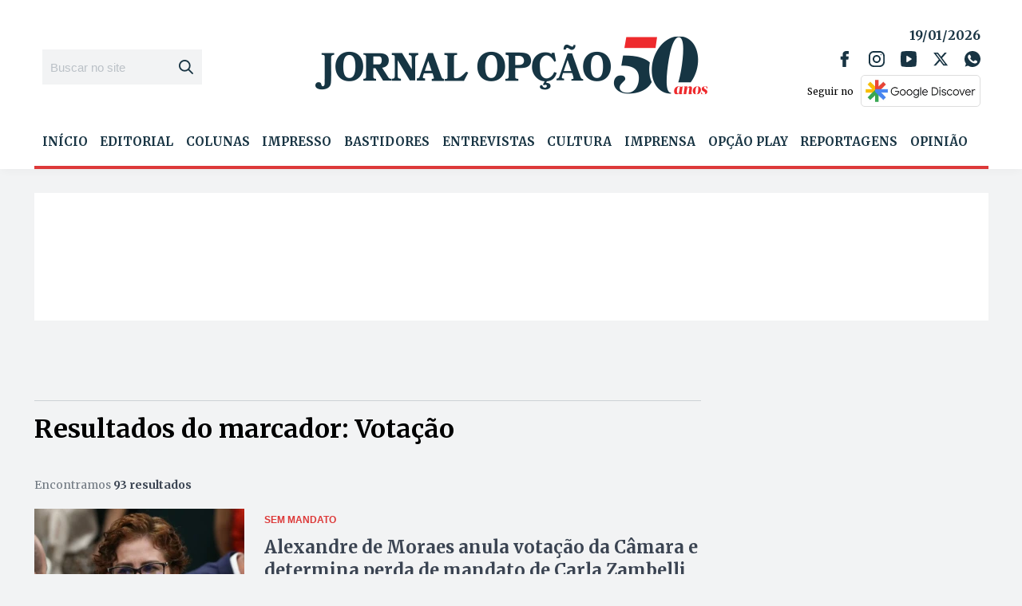

--- FILE ---
content_type: text/html; charset=utf-8
request_url: https://www.google.com/recaptcha/api2/aframe
body_size: 267
content:
<!DOCTYPE HTML><html><head><meta http-equiv="content-type" content="text/html; charset=UTF-8"></head><body><script nonce="AxKXha9_LMJiU8bvM0vaTg">/** Anti-fraud and anti-abuse applications only. See google.com/recaptcha */ try{var clients={'sodar':'https://pagead2.googlesyndication.com/pagead/sodar?'};window.addEventListener("message",function(a){try{if(a.source===window.parent){var b=JSON.parse(a.data);var c=clients[b['id']];if(c){var d=document.createElement('img');d.src=c+b['params']+'&rc='+(localStorage.getItem("rc::a")?sessionStorage.getItem("rc::b"):"");window.document.body.appendChild(d);sessionStorage.setItem("rc::e",parseInt(sessionStorage.getItem("rc::e")||0)+1);localStorage.setItem("rc::h",'1768827042324');}}}catch(b){}});window.parent.postMessage("_grecaptcha_ready", "*");}catch(b){}</script></body></html>